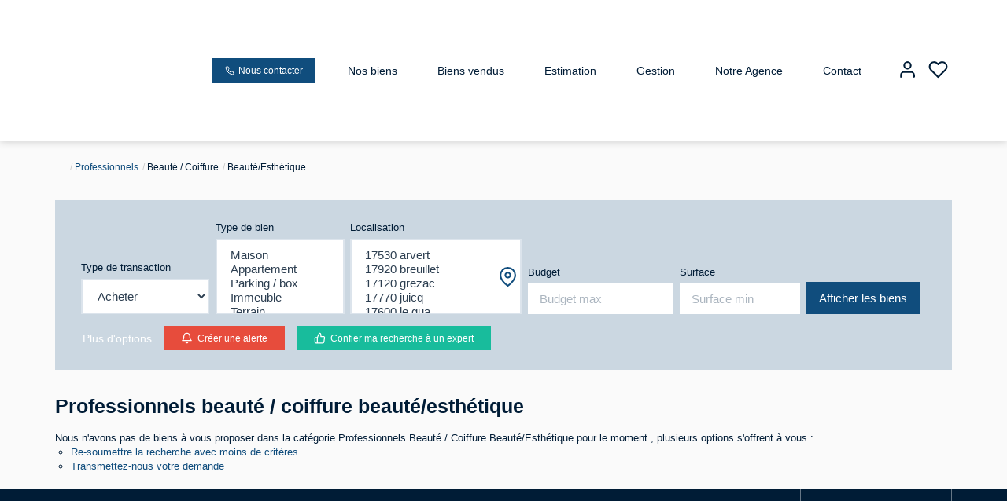

--- FILE ---
content_type: text/html; charset=UTF-8
request_url: https://www.office-propriete.com/type_bien/24-6-70-123/beaute-esthetique.html
body_size: 2337
content:
<!DOCTYPE html>
<html lang="en">
<head>
    <meta charset="utf-8">
    <meta name="viewport" content="width=device-width, initial-scale=1">
    <title></title>
    <style>
        body {
            font-family: "Arial";
        }
    </style>
    <script type="text/javascript">
    window.awsWafCookieDomainList = [];
    window.gokuProps = {
"key":"AQIDAHjcYu/GjX+QlghicBgQ/7bFaQZ+m5FKCMDnO+vTbNg96AGlhHi1Tt3jMA/GFtH5LIj4AAAAfjB8BgkqhkiG9w0BBwagbzBtAgEAMGgGCSqGSIb3DQEHATAeBglghkgBZQMEAS4wEQQMrsnhacV11DhMw789AgEQgDv5hfH7gD3vgs8H8mN60eJSQJ7yQ5xLpo/RL94Stso4LMOTa2982QSpSxlWrnaZxJF2Y/RGmVre40xx1A==",
          "iv":"CgAHYyKk7AAAARIj",
          "context":"JhdkeVMh4Bl33fFyrqKeZHQrWiGwSBW0puWyNETf+EPCUUPPj6Smmshh6d994HcMANMK8F54SSF9udPRHSD86Hhb9E/pLXenfdvHhqlnUZ5YV4Bydf+MzwsTX1kX11OCp7blExo3keiOU8tyfiRIi/g/JtHKXMQ6bMk6JajvVku8pa1QD9vlPYsKstL6p93/mOP1awPggqgpncENfsJRbi/uJFiVMiZ4MbEt2uNRTwD+Be5f3tjh+wBtXrEjPNqmsrBaeCLa8XLOHNfoGuzSqrS9swQdJSIOPLJEBvCAh5GBP5ehun9oY8+Ws5sDBYE9ju/Xu+w7SlTB0FVOQn/h4L8BaiM2wSsTmFTN2ZHkNcjIIyDaMcttMME97nclXKx4ucICV94f4IKVf5VTKB2hBT1/4WkK3zm92HihI+echv/sVB/kpk47Mwu3PkrAaDKc4vhnYZUxLMMtsHZdZmHrkAqAIh+ngs4N24wOoh/M2Tp0HsFMYdFfXOPE3yqzMILkq1NB+ukj8b5bznVVRNPneCJ7xNGz/dulM7ABbKtVY3YqkQl45O0sD0sQ0HCAMjl2iYtpgA+DwAVNsdEJFcyzgrms8wJ7GeTLcoiSxujIGZ1Pk1j6POIP6UHlojjRD4Osr8DwE9MKH1EcdQmLS4f3hud3xB1/kPSThOuN+3Bt6DboBpS1sb6Memm4aFrgY2RbqDN+UtMkesqjma/gbAoc9+f4ubICpi3zgDUizfFloXWwD3TlGRcf8fKyuvoyCLwEpFok/ABIegdN0uR/tzupvQasDdGgSVRT6tPD+ob4mGI="
};
    </script>
    <script src="https://7813e45193b3.47e58bb0.eu-west-3.token.awswaf.com/7813e45193b3/28fa1170bc90/1cc501575660/challenge.js"></script>
</head>
<body>
    <div id="challenge-container"></div>
    <script type="text/javascript">
        AwsWafIntegration.saveReferrer();
        AwsWafIntegration.checkForceRefresh().then((forceRefresh) => {
            if (forceRefresh) {
                AwsWafIntegration.forceRefreshToken().then(() => {
                    window.location.reload(true);
                });
            } else {
                AwsWafIntegration.getToken().then(() => {
                    window.location.reload(true);
                });
            }
        });
    </script>
    <noscript>
        <h1>JavaScript is disabled</h1>
        In order to continue, we need to verify that you're not a robot.
        This requires JavaScript. Enable JavaScript and then reload the page.
    </noscript>
</body>
</html>

--- FILE ---
content_type: text/css;charset=ISO-8859-1
request_url: https://www.office-propriete.com/templates/template_3001/catalog/css/style.css.php?1759767564
body_size: 267
content:

	:root {
		--color-1: #001C36;
		--color-1-60: rgba(0,28,54,0.6);
		--color-1-lighten: #ccd2d7;
		--color-1-lighten-2: #808e9b;
		--color-2: #104D7D;
		--color-2-lighten: #407197;
		--color-2-lighten-2: #88a7bf;
		--color-2-lighten-3: #cfdbe5;
		--color-2-20: rgba(16,77,125,0.2);
		--color-2-70: rgba(16,77,125,0.7);
		--color-2-80: rgba(16,77,125,0.8);
        --color-3: #FFFFFF;
        --color-3-darken: #e6e6e6;
        --color-3-darken-2: #fafafa;
		--color-3-80: rgba(255,255,255,0.8);
        --color-bloc: #FFFFFF;
        --color-bg: #FFFFFF;
		--color-footer: #FFFFFF;
		--color-footer-darken: #cccccc;
		--color-footer-40: rgba(255,255,255,0.4);
		--color-bg-footer: #001C36;
		--font-1: 'Montserrat', sans-serif;
		--font-2: 'Montserrat', sans-serif;

		--width-logo: 180px;
		--height-logo: 180px;

		--height-menu: 180px;
		--color-link-menu: #001C36;

		--color-bg-logo: rgba(255, 255, 255, 1);

		--border-radius: 0;

		--color-materialize: var(--color-2);
		--color-materialize3: var(--color-2-lighten);
		--color-materialize4: var(--color-2-lighten-2);
	}


--- FILE ---
content_type: application/javascript
request_url: https://www.office-propriete.com/catalog/scripts/jquery/ajax-bootstrap-select.min.js
body_size: 4562
content:
!function(a,b){var c=function(c,d){var e,f,g=this;d=d||{},this.$element=a(c),this.options=a.extend(!0,{},a.fn.ajaxSelectPicker.defaults,d),this.LOG_ERROR=1,this.LOG_WARNING=2,this.LOG_INFO=3,this.LOG_DEBUG=4,this.lastRequest=!1,this.previousQuery="",this.query="",this.request=!1;var h=[{from:"ajaxResultsPreHook",to:"preprocessData"},{from:"ajaxSearchUrl",to:{ajax:{url:"{{{value}}}"}}},{from:"ajaxOptions",to:"ajax"},{from:"debug",to:function(b){var c={};c.log=Boolean(g.options[b.from])?g.LOG_DEBUG:0,g.options=a.extend(!0,{},g.options,c),delete g.options[b.from],g.log(g.LOG_WARNING,'Deprecated option "'+b.from+'". Update code to use:',c)}},{from:"mixWithCurrents",to:"preserveSelected"},{from:"placeHolderOption",to:{locale:{emptyTitle:"{{{value}}}"}}}];h.length&&a.map(h,function(b){if(g.options[b.from])if(a.isPlainObject(b.to))g.replaceValue(b.to,"{{{value}}}",g.options[b.from]),g.options=a.extend(!0,{},g.options,b.to),g.log(g.LOG_WARNING,'Deprecated option "'+b.from+'". Update code to use:',b.to),delete g.options[b.from];else if(a.isFunction(b.to))b.to.apply(g,[b]);else{var c={};c[b.to]=g.options[b.from],g.options=a.extend(!0,{},g.options,c),g.log(g.LOG_WARNING,'Deprecated option "'+b.from+'". Update code to use:',c),delete g.options[b.from]}});var i=this.$element.data();i.searchUrl&&(g.log(g.LOG_WARNING,'Deprecated attribute name: "data-search-url". Update markup to use: \' data-abs-ajax-url="'+i.searchUrl+"\" '"),this.options.ajax.url=i.searchUrl);var j=function(a,b){return b.toLowerCase()},k=function(a,b,c){var d=[].concat(a),e=d.length,f=c||{};if(e){var g=d.shift();f[g]=k(d,b,f[g])}return e?f:b},l=Object.keys(i).filter(/./.test.bind(new RegExp("^abs[A-Z]")));if(l.length){var m={};for(e=0,f=l.length;f>e;e++){var n=l[e].replace(/^abs([A-Z])/,j).replace(/([A-Z])/g,"-$1").toLowerCase();this.log(this.LOG_DEBUG,'Processing data attribute "data-abs-'+n+'":',i[l[e]]),k(n.split("-"),i[l[e]],m)}this.options=a.extend(!0,{},this.options,m),this.log(this.LOG_DEBUG,"Merged in the data attribute options: ",m,this.options)}if(this.selectpicker=i.selectpicker,!this.selectpicker)return this.log(this.LOG_ERROR,"Cannot instantiate an AjaxBootstrapSelect instance without selectpicker first being initialized!"),null;if(!this.options.ajax.url)return this.log(this.LOG_ERROR,'Option "ajax.url" must be set! Options:',this.options),null;if(this.locale=a.extend(!0,{},a.fn.ajaxSelectPicker.locale),this.options.langCode=this.options.langCode||b.navigator.userLanguage||b.navigator.language||"en",!this.locale[this.options.langCode]){var o=this.options.langCode;this.options.langCode="en";var p=o.split("-");for(e=0,f=p.length;f>e;e++){var q=p.join("-");if(q.length&&this.locale[q]){this.options.langCode=q;break}p.pop()}this.log(this.LOG_WARNING,'Unknown langCode option: "'+o+'". Using the following langCode instead: "'+this.options.langCode+'".')}this.locale[this.options.langCode]=a.extend(!0,{},this.locale[this.options.langCode],this.options.locale),this.list=new b.AjaxBootstrapSelectList(this),this.list.refresh(),setTimeout(function(){g.init()},500)};c.prototype.init=function(){var c,d=this;this.options.preserveSelected&&this.selectpicker.$menu.off("click",".actions-btn").on("click",".actions-btn",function(b){d.selectpicker.options.liveSearch?d.selectpicker.$searchbox.focus():d.selectpicker.$button.focus(),b.preventDefault(),b.stopPropagation(),a(this).is(".bs-select-all")?(null===d.selectpicker.$lis&&(d.selectpicker.$lis=d.selectpicker.$menu.find("li")),d.$element.find("option:enabled").prop("selected",!0),a(d.selectpicker.$lis).not(".disabled").addClass("selected"),d.selectpicker.render()):(null===d.selectpicker.$lis&&(d.selectpicker.$lis=d.selectpicker.$menu.find("li")),d.$element.find("option:enabled").prop("selected",!1),a(d.selectpicker.$lis).not(".disabled").removeClass("selected"),d.selectpicker.render()),d.selectpicker.$element.change()}),this.selectpicker.$searchbox.attr("placeholder",this.t("searchPlaceholder")).off("input propertychange"),this.selectpicker.$searchbox.on(this.options.bindEvent,function(e){var f=d.selectpicker.$searchbox.val();if(d.log(d.LOG_DEBUG,'Bind event fired: "'+d.options.bindEvent+'", keyCode:',e.keyCode,e),d.options.cache||(d.options.ignoredKeys[13]="enter"),d.options.ignoredKeys[e.keyCode])return void d.log(d.LOG_DEBUG,"Key ignored.");if(clearTimeout(c),f.length||(d.options.clearOnEmpty&&d.list.destroy(),d.options.emptyRequest)){if(d.previousQuery=d.query,d.query=f,d.options.cache&&13!==e.keyCode){var g=d.list.cacheGet(d.query);if(g)return d.list.setStatus(g.length?"":d.t("statusNoResults")),d.list.replaceOptions(g),void d.log(d.LOG_INFO,"Rebuilt options from cached data.")}c=setTimeout(function(){d.lastRequest&&d.lastRequest.jqXHR&&a.isFunction(d.lastRequest.jqXHR.abort)&&d.lastRequest.jqXHR.abort(),d.request=new b.AjaxBootstrapSelectRequest(d),d.request.jqXHR.always(function(){d.lastRequest=d.request,d.request=!1})},d.options.requestDelay||300)}})},c.prototype.log=function(a,c){if(b.console&&this.options.log){if("number"!=typeof this.options.log)switch("string"==typeof this.options.log&&(this.options.log=this.options.log.toLowerCase()),this.options.log){case!0:case"debug":this.options.log=this.LOG_DEBUG;break;case"info":this.options.log=this.LOG_INFO;break;case"warn":case"warning":this.options.log=this.LOG_WARNING;break;default:case!1:case"error":this.options.log=this.LOG_ERROR}if(a<=this.options.log){var d=[].slice.apply(arguments,[2]);switch(a){case this.LOG_DEBUG:a="debug";break;case this.LOG_INFO:a="info";break;case this.LOG_WARNING:a="warn";break;default:case this.LOG_ERROR:a="error"}var e="["+a.toUpperCase()+"] AjaxBootstrapSelect:";"string"==typeof c?d.unshift(e+" "+c):(d.unshift(c),d.unshift(e)),b.console[a].apply(b.console,d)}}},c.prototype.replaceValue=function(b,c,d,e){var f=this;e=a.extend({recursive:!0,depth:!1,limit:!1},e),a.each(b,function(g,h){return e.limit!==!1&&"number"==typeof e.limit&&e.limit<=0?!1:void(a.isArray(b[g])||a.isPlainObject(b[g])?(e.recursive&&e.depth===!1||e.recursive&&"number"==typeof e.depth&&e.depth>0)&&f.replaceValue(b[g],c,d,e):h===c&&(e.limit!==!1&&"number"==typeof e.limit&&e.limit--,b[g]=d))})},c.prototype.t=function(a,b){return b=b||this.options.langCode,this.locale[b]&&this.locale[b].hasOwnProperty(a)?this.locale[b][a]:(this.log(this.LOG_WARNING,"Unknown translation key:",a),a)},b.AjaxBootstrapSelect=b.AjaxBootstrapSelect||c;var d=function(b){var c=this;this.$status=a(b.options.templates.status).hide().appendTo(b.selectpicker.$menu);var d=b.t("statusInitialized");d&&d.length&&this.setStatus(d),this.cache={},this.plugin=b,this.selected=[],this.title=null,this.selectedTextFormat=b.selectpicker.options.selectedTextFormat,b.options.preserveSelected&&b.$element.on("change.abs.preserveSelected",function(){var d=b.$element.find(":selected");c.selected=[],b.selectpicker.multiple||(d=d.last()),d.each(function(){var b=a(this),d=b.attr("value");c.selected.push({value:d,text:b.text(),"class":b.attr("class")||"",data:b.data()||{},preserved:!0,selected:!0})}),c.replaceOptions(c.cacheGet(c.plugin.query))})};d.prototype.build=function(b){var c,d,e=b.length,f=a("<select/>"),g=a("<optgroup/>").attr("label",this.plugin.t("currentlySelected"));for(this.plugin.log(this.plugin.LOG_DEBUG,"Building the select list options from data:",b),d=0;e>d;d++){var h=b[d],i=a("<option/>").appendTo(h.preserved?g:f);if(h.hasOwnProperty("divider"))i.attr("data-divider","true");else{i.val(h.value).text(h.text),h["class"].length&&i.attr("class",h["class"]),h.disabled&&i.attr("disabled",!0),h.selected&&!this.plugin.selectpicker.multiple&&f.find(":selected").prop("selected",!1),h.selected&&i.attr("selected",!0);for(c in h.data)h.data.hasOwnProperty(c)&&i.attr("data-"+c,h.data[c])}}g.find("option").length&&g["before"===this.plugin.options.preserveSelectedPosition?"prependTo":"appendTo"](f);var j=f.html();return this.plugin.log(this.plugin.LOG_DEBUG,j),j},d.prototype.cacheGet=function(a,b){var c=this.cache[a]||b;return this.plugin.log(this.LOG_DEBUG,"Retrieving cache:",a,c),c},d.prototype.cacheSet=function(a,b){this.cache[a]=b,this.plugin.log(this.LOG_DEBUG,"Saving to cache:",a,b)},d.prototype.destroy=function(){this.replaceOptions(),this.plugin.list.setStatus(),this.plugin.log(this.plugin.LOG_DEBUG,"Destroyed select list.")},d.prototype.refresh=function(a){this.plugin.selectpicker.$menu.css("minHeight",0),this.plugin.selectpicker.$menu.find("> .inner").css("minHeight",0);var b=this.plugin.t("emptyTitle");!this.plugin.$element.find("option").length&&b&&b.length?this.setTitle(b):this.title&&this.restoreTitle(),this.plugin.selectpicker.refresh(),this.plugin.selectpicker.findLis(),a&&(this.plugin.log(this.plugin.LOG_DEBUG,"Triggering Change"),this.plugin.$element.trigger("change.$")),this.plugin.log(this.plugin.LOG_DEBUG,"Refreshed select list.")},d.prototype.replaceOptions=function(a){var b,c,d,e="",f=[],g=[],h=[];if(a=a||[],this.selected&&this.selected.length){for(this.plugin.log(this.plugin.LOG_INFO,"Processing preserved selections:",this.selected),g=[].concat(this.selected,a),c=g.length,b=0;c>b;b++)d=g[b],d.hasOwnProperty("value")&&-1===h.indexOf(d.value+"")?(h.push(d.value+""),f.push(d)):this.plugin.log(this.plugin.LOG_DEBUG,"Duplicate item found, ignoring.");a=f}a.length&&(e=this.plugin.list.build(a)),this.plugin.$element.html(e),this.refresh(),this.plugin.log(this.plugin.LOG_DEBUG,"Replaced options with data:",a)},d.prototype.restore=function(){var a=this.plugin.list.cacheGet(this.plugin.previousQuery);return a&&this.plugin.list.replaceOptions(a)&&this.plugin.log(this.plugin.LOG_DEBUG,"Restored select list to the previous query: ",this.plugin.previousQuery),this.plugin.log(this.plugin.LOG_DEBUG,"Unable to restore select list to the previous query:",this.plugin.previousQuery),!1},d.prototype.restoreTitle=function(){this.plugin.request||(this.plugin.selectpicker.options.selectedTextFormat=this.selectedTextFormat,this.title?this.plugin.$element.attr("title",this.title):this.plugin.$element.removeAttr("title"),this.title=null)},d.prototype.setTitle=function(a){this.plugin.request||(this.title=this.plugin.$element.attr("title"),this.plugin.selectpicker.options.selectedTextFormat="static",this.plugin.$element.attr("title",a))},d.prototype.setStatus=function(a){a=a||"",a.length?this.$status.html(a).show():this.$status.html("").hide()},b.AjaxBootstrapSelectList=b.AjaxBootstrapSelectList||d;var e=function(b){var c,d=this,e=function(a){return function(){d.plugin.log(d.plugin.LOG_INFO,"Invoking AjaxBootstrapSelectRequest."+a+" callback:",arguments),d[a].apply(d,arguments),d.callbacks[a]&&(d.plugin.log(d.plugin.LOG_INFO,"Invoking ajax."+a+" callback:",arguments),d.callbacks[a].apply(d,arguments))}},f=["beforeSend","success","error","complete"],g=f.length;for(this.plugin=b,this.options=a.extend(!0,{},b.options.ajax),this.callbacks={},c=0;g>c;c++){var h=f[c];this.options[h]&&a.isFunction(this.options[h])&&(this.callbacks[h]=this.options[h]),this.options[h]=e(h)}this.options.data&&a.isFunction(this.options.data)&&(this.options.data=this.options.data.apply(this)||{q:"{{{q}}}"}),this.plugin.replaceValue(this.options.data,"{{{q}}}",this.plugin.query),this.jqXHR=a.ajax(this.options)};e.prototype.beforeSend=function(){this.plugin.list.destroy(),this.plugin.list.setStatus(this.plugin.t("statusSearching"))},e.prototype.complete=function(a,b){if("abort"!==b){var c=this.plugin.list.cacheGet(this.plugin.query);if(c){if(!c.length)return this.plugin.list.destroy(),this.plugin.list.setStatus(this.plugin.t("statusNoResults")),void this.plugin.log(this.plugin.LOG_INFO,"No results were returned.");this.plugin.list.setStatus()}this.plugin.list.refresh(!0)}},e.prototype.error=function(a,b){"abort"!==b&&(this.plugin.list.cacheSet(this.plugin.query),this.plugin.options.clearOnError&&this.plugin.list.destroy(),this.plugin.list.setStatus(this.plugin.t("errorText")),this.plugin.options.restoreOnError&&(this.plugin.list.restore(),this.plugin.list.setStatus()))},e.prototype.process=function(b){var c,d,e,f,g,h,i=[],j=[];if(this.plugin.log(this.plugin.LOG_INFO,"Processing raw data for:",this.plugin.query,b),g=b,a.isFunction(this.plugin.options.preprocessData)&&(this.plugin.log(this.plugin.LOG_DEBUG,"Invoking preprocessData callback:",this.plugin.options.processData),e=this.plugin.options.preprocessData.apply(this,[g]),"undefined"!=typeof e&&null!==e&&e!==!1&&(g=e)),!a.isArray(g))return this.plugin.log(this.plugin.LOG_ERROR,'The data returned is not an Array. Use the "preprocessData" callback option to parse the results and construct a proper array for this plugin.',g),!1;for(d=g.length,c=0;d>c;c++)f=g[c],this.plugin.log(this.plugin.LOG_DEBUG,"Processing item:",f),a.isPlainObject(f)&&(f.hasOwnProperty("divider")||f.hasOwnProperty("data")&&a.isPlainObject(f.data)&&f.data.divider?(this.plugin.log(this.plugin.LOG_DEBUG,"Item is a divider, ignoring provided data."),i.push({divider:!0})):f.hasOwnProperty("value")?-1===j.indexOf(f.value+"")?(j.push(f.value+""),f=a.extend({text:f.value,"class":"",data:{},disabled:!1,selected:!1},f),i.push(f)):this.plugin.log(this.plugin.LOG_DEBUG,"Duplicate item found, ignoring."):this.plugin.log(this.plugin.LOG_DEBUG,'Data item must have a "value" property, skipping.'));if(h=[].concat(i),a.isFunction(this.plugin.options.processData)&&(this.plugin.log(this.plugin.LOG_DEBUG,"Invoking processData callback:",this.plugin.options.processData),e=this.plugin.options.processData.apply(this,[h]),"undefined"!=typeof e&&null!==e&&e!==!1)){if(!a.isArray(e))return this.plugin.log(this.plugin.LOG_ERROR,"The processData callback did not return an array.",e),!1;h=e}return this.plugin.list.cacheSet(this.plugin.query,h),this.plugin.log(this.plugin.LOG_INFO,"Processed data:",h),h},e.prototype.success=function(b){if(!a.isArray(b)&&!a.isPlainObject(b))return this.plugin.log(this.plugin.LOG_ERROR,"Request did not return a JSON Array or Object.",b),void this.plugin.list.destroy();var c=this.process(b);this.plugin.list.replaceOptions(c)},b.AjaxBootstrapSelectRequest=b.AjaxBootstrapSelectRequest||e,a.fn.ajaxSelectPicker=function(c){return this.each(function(){a(this).data("AjaxBootstrapSelect")||a(this).data("AjaxBootstrapSelect",new b.AjaxBootstrapSelect(this,c))})},a.fn.ajaxSelectPicker.locale={},a.fn.ajaxSelectPicker.defaults={ajax:{url:null,type:"POST",dataType:"json",data:{q:"{{{q}}}"}},bindEvent:"keyup",cache:!0,clearOnEmpty:!0,clearOnError:!0,emptyRequest:!1,ignoredKeys:{9:"tab",16:"shift",17:"ctrl",18:"alt",27:"esc",37:"left",39:"right",38:"up",40:"down",91:"meta",229:"unknown"},langCode:null,locale:null,log:"error",preprocessData:function(){},preserveSelected:!0,preserveSelectedPosition:"after",processData:function(){},requestDelay:300,restoreOnError:!1,templates:{status:'<div class="status"></div>'}},a.fn.ajaxSelectPicker.locale["en-US"]={currentlySelected:"Currently Selected",emptyTitle:"Select and begin typing",errorText:"Unable to retrieve results",searchPlaceholder:"Search...",statusInitialized:"Start typing a search query",statusNoResults:"No Results",statusSearching:"Searching..."},a.fn.ajaxSelectPicker.locale.en=a.fn.ajaxSelectPicker.locale["en-US"]}(jQuery,window);